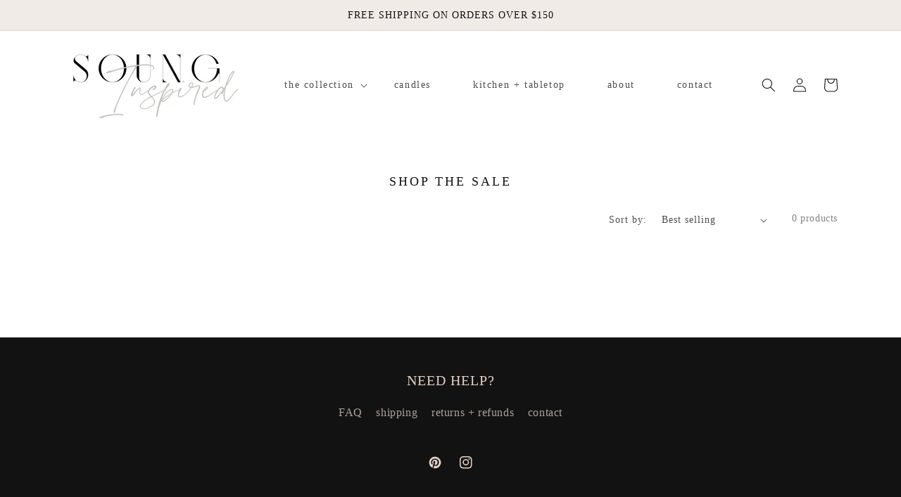

--- FILE ---
content_type: text/css
request_url: https://www.sounginspired.com/cdn/shop/t/4/assets/component-price.css?v=170262918094234024031652512086
body_size: -419
content:
.price{align-items:center;display:flex;flex-direction:row;flex-wrap:wrap;font-size:1.4rem;letter-spacing:.1rem;line-height:1.4;color:rgb(var(--color-foreground))}.price.price--unavailable{visibility:hidden}.price--end{justify-content:flex-end}.price dl{margin:0;display:flex;flex-direction:column}.price dd{margin:0 1rem 0 0}.price .price__last:last-of-type{margin:0}@media screen and (min-width: 750px){.price{margin-bottom:0}}.price--large{font-size:1.8rem;line-height:1.5;letter-spacing:.13rem}@media screen and (min-width: 750px){.price--large{font-size:1.4rem}}.price--sold-out .price__availability,.price__regular{display:block}.price__sale,.price__availability,.price .price__badge-sale,.price .price__badge-sold-out,.price--on-sale .price__regular,.price--on-sale .price__availability,.price--no-compare .price__compare{display:none}.price--sold-out .price__badge-sold-out,.price--on-sale .price__badge-sale{display:inline-flex}.price--on-sale .price__sale{display:flex;flex-direction:row;flex-wrap:wrap}.price--center{display:flex;justify-content:center}.price--on-sale .price-item--regular{text-decoration:line-through;color:rgba(var(--color-foreground),.75);font-size:1.3rem}.unit-price{font-size:1.1rem;letter-spacing:.04rem;line-height:1.2;margin-top:.2rem;text-transform:uppercase;color:rgba(var(--color-foreground),.7)}
/*# sourceMappingURL=/cdn/shop/t/4/assets/component-price.css.map?v=170262918094234024031652512086 */
